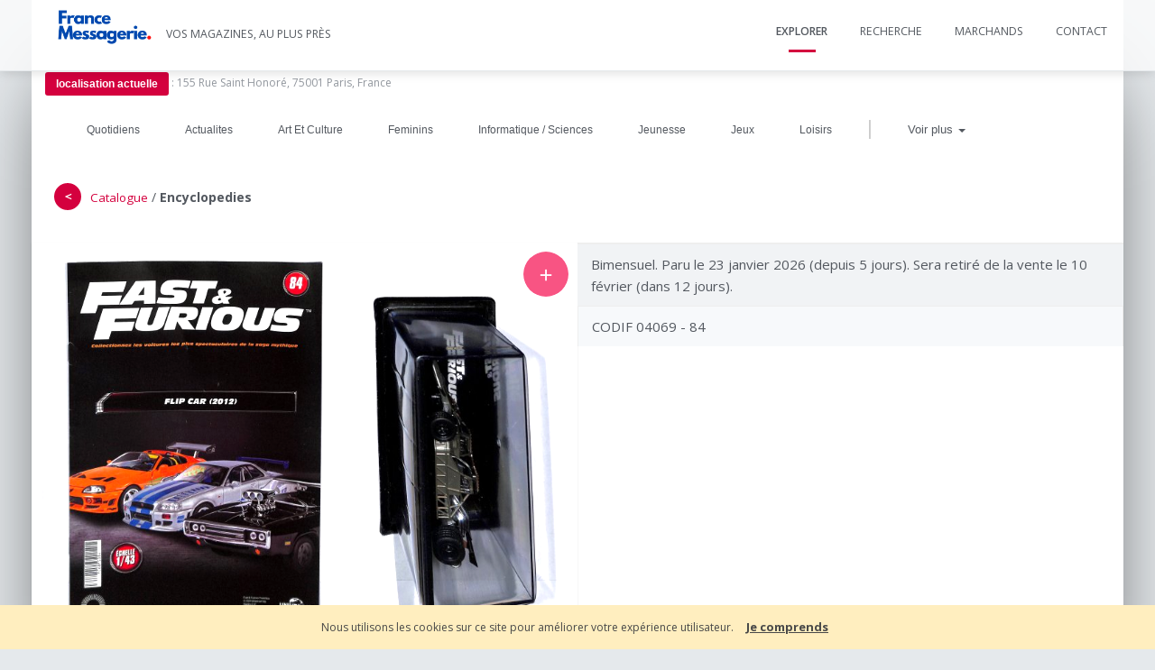

--- FILE ---
content_type: text/html; charset=utf-8
request_url: https://trouverlapresse.fr/406904/ey-fast-furious-1-43
body_size: 14769
content:


<!DOCTYPE html>

<html xmlns="http://www.w3.org/1999/xhtml">
<head><base id="baseDir" href="/"></base><title>
	Ey Fast & Furious 1/43 
</title><meta name="viewport" content="width=device-width, initial-scale=1.0, maximum-scale=1.0, user-scalable=0" /><meta content="prix : 16,99&amp;nbsp;€. bimensuel. parution du 23 janvier 2026 " name="description" /><meta content="presse,press,ZEENS,trouverlapresse,journaux,mag,magazine,quotidien,informatique,actualité,trouver la presse,chercherlapresse" name="keywords" /><meta name="google-site-verification" content="kZ1FWerSCtbwrQSS4SjCGKKn6LGSJ2-ayPEtanTuuoY" /><meta content="ZEENS" name="author" />
    <!-- Open Graph data -->
    <meta name="apple-itunes-app" content="app-id=804004117, affiliate-data=myAffiliateData, app-argument=https://itunes.apple.com/fr/app/zeens/id804004117?mt=8" /><meta name="google-play-app" content="app-id=fr.presstalis.zeens" /><link rel="shortcut icon" type="image/x-icon" href="https://zeensassets.blob.core.windows.net/web/favicon.ico" /><link href="/assets/plugins/font-awesome/css/font-awesome.min.css" rel="stylesheet" type="text/css" /><link href="/Content/GlobalHead?v=g8PcmywZiYJssX7sw34F7YdPKuVAn4XIgPqCJVP01mc1" rel="stylesheet"/>

    <link href="/assets/css/zeens.css?v=20260128161926007" rel="stylesheet" media="screen" />
    <link href="/assets/css/styleV2.css?v=20260128161926007" rel="stylesheet" />
    <!-- END CSS TEMPLATE -->
    <link rel="stylesheet" type="text/css" href="/assets/plugins/rs-plugin/css/settings.css" media="screen" />
    <script src="/assets/plugins/jquery-3.2.0.min.js"></script>
    <script src="/assets/plugins/jquery.mb.browser.min.js"></script>
    <script src="https://cdnjs.cloudflare.com/ajax/libs/jquery-cookie/1.4.1/jquery.cookie.js"></script>
    <script>
        var authInfo = '';
        var refreshAfterAddressChange = false;
    </script>

    <script
      src="https://maps.googleapis.com/maps/api/js?key=AIzaSyDfLVHf0tPimiqQzRzzgeRXeuCzqVBaENo&callback=initializeMap&v=weekly"
      defer
    ></script>
</head>
    

<body ng-app="zeensWebApp">
    <script>
        var facebookAppId = "1502091700098972";            
    </script>

    <form method="post" action="/406904/ey-fast-furious-1-43" id="form1" enctype="multipart/form-data">
<div class="aspNetHidden">
<input type="hidden" name="__EVENTTARGET" id="__EVENTTARGET" value="" />
<input type="hidden" name="__EVENTARGUMENT" id="__EVENTARGUMENT" value="" />
<input type="hidden" name="__VIEWSTATE" id="__VIEWSTATE" value="aSMaQfUkj2VsS59wzEJ4n2OiMATzZIr1ZADq/Y07HEWphqku6+OSRX2FKvwJ7OAVMKM/kld9UPZnjKTa8peUkMkG50HO9ahsz2ftNR79dcdNeyVBG2gs3LMdXx+tjEtxr0Y/T9JAZIpsgqX+3za9RYy3LaBdVjB7tAlfl3Dn5W9ClV7YKFK6m3Bi8GOSvf0rknWYSrSib0Ky95n4s/aDq2LgFOc=" />
</div>

<script type="text/javascript">
//<![CDATA[
var theForm = document.forms['form1'];
if (!theForm) {
    theForm = document.form1;
}
function __doPostBack(eventTarget, eventArgument) {
    if (!theForm.onsubmit || (theForm.onsubmit() != false)) {
        theForm.__EVENTTARGET.value = eventTarget;
        theForm.__EVENTARGUMENT.value = eventArgument;
        theForm.submit();
    }
}
//]]>
</script>


<div class="aspNetHidden">

	<input type="hidden" name="__VIEWSTATEGENERATOR" id="__VIEWSTATEGENERATOR" value="AA4F6D53" />
	<input type="hidden" name="__EVENTVALIDATION" id="__EVENTVALIDATION" value="GnK7gqfJLM6/3loEY6Cf/6I9PK9NchcJ5HRDu4DmQVJnA6oZkk9isA2cq71iuPEwKNqWML1BThYVx5Nz6mTlfG8FnyAwVYte0vr+vYtx5OHUGZL3uUh46+TkAvD0t4SE2h26oWpB0CZWhKYBHI4SGAhFISObl/UFna45n8Xi8nydubnexshIW0PAocy5SQNKUUgbb1itqEZP+LqnDUmaBAIsLYDdsX6yxl+/s531n/ijvWKDJzYvNo4pl0vm7Evy51L0V6RfRkbbJhq0AaottQ0x45s=" />
</div>
        <div id="navbarTop" role="navigation" class="navbar navbar-default navbar-static-top navbar-default-other">
            <div class="container" style="background-color: transparent !important;">
                <div class="compressed">
                    <div class="navbar-header">
                        <button id="navbartoggle" data-target=".navbar-collapse" style="background-color: transparent !important;" data-toggle="collapse" class="navbar-toggle" type="button">
                            <span class="sr-only">Toggle navigation</span>
                            <span class="fa fa-bars"></span>
                        </button>
                        <a href="/" id="logo-Url" title=" v4.0b1">
                            <img src="https://zeensassets.blob.core.windows.net/web/france_messagerie.png" class="header-logo" />
                            <span style="color: #53585F !important; position: relative; top: 10px; font-size: 0.875em !important;">vos magazines, au plus près</span>
                        </a>

                    </div>

                    <!--/.nav-collapse -->
                    <div id="navMenu" class="navbar-collapse collapse">
                        <ul class="nav navbar-nav navbar-left" style="display: none">
                            <li id="pointSpliter" style="padding-top: 29px; margin-left: 5px; margin-right: 5px;"><span>:</span></li>
                            <li style="margin-left: -25px; text-align: center; margin-bottom: 0;" class="left-menu-navbar">
                                <a href="/" id="appLink" style="text-transform: uppercase">ZEENS</a>
                                
                            </li>
                        </ul>
                        <ul class="nav navbar-nav navbar-right">
                            
                            <li style="text-align: center; margin-bottom: 0;">
                                <a href="/explore" id="exploreLink" onclick="gATrackEvent(&#39;PageView&#39;,&#39;Click&#39;,&#39;Explorer&#39;)" class="selected">Explorer</a>
                                <hr id="exploreHr" style="border-bottom: 3px solid #D4003E; width: 30px; position: relative; margin-top: -15px; text-align: center; display: inline-block;"></hr>
                            </li>
                            <li style="text-align: center; margin-bottom: 0;">
                                <a href="/search" id="searchLink" onclick="gATrackEvent(&#39;PageView&#39;,&#39;Click&#39;,&#39;Recherche&#39;)">Recherche</a>
                                

                            </li>

                            <li style="text-align: center; margin-bottom: 0;">
                                <a href="/stores" id="storesLink" onclick="gATrackEvent(&#39;Stores/Search results (Map)&#39;,&#39;Touch&#39;,&#39;Stores result&#39;)">Marchands</a>
                                
                            </li>
                            <li style="text-align: center; margin-bottom: 0;">
                                <a href="/contact" id="contactLink" onclick="gATrackEvent(&#39;PageView&#39;,&#39;Click&#39;,&#39;Contact&#39;)">Contact</a>
                                
                            </li>
                            
                            <li></li>

                        </ul>
                    </div>
                    <!--/.nav-collapse -->
                </div>
            </div>
        </div>


        <div class="wrapper-device">
            
    <script src="https://code.jquery.com/ui/1.11.4/jquery-ui.min.js" integrity="sha256-xNjb53/rY+WmG+4L6tTl9m6PpqknWZvRt0rO1SRnJzw=" crossorigin="anonymous"></script>
    <script>
        var issueId;
        refreshAfterAddressChange = true;
        $(function () {
            $("#progressbar").progressbar();
            $("#progressbar").hide();
        });
        var issueIdGuid;
        function setBg(imgIdentifier) {
            var id = imgIdentifier.parentNode.id;
            $("#loadingDivSpinner").hide();
        }
    </script>
    <div class="section first">
        <div class="container p-t-100 ">
            

<div class="geoUserAddress path-click" style="margin-top: -20px; font-size: 12px; color: #93989F !important">
    <a id="mainPage_geoLocalisationUserAddressUC_HyperLink1" class="btn btn-small btn-zeens" data-toggle="modal" data-target="#stores-modal" style="color: white; font-size: 12px;">localisation actuelle</a>&nbsp;:
    <span id="lblCurrentUserAddress">155 Rue Saint Honoré, 75001 Paris, France</span>
</div>


<div class="containter">
    <div class="modal fade" id="stores-modal" role="main">
        <div class="modal-dialog" style="width: 1250px">
            <div class="modal-content">
                <div class="modal-header">
                    <button type="button" class="close" onclick="closeModal()">&times;</button>
                    <h4 class="modal-title">TROUVER LA PRESSE : Marchands</h4>
                </div>
                <div class="modal-body">
                    <div class="section first">
                        <div class="container p-t-20 p-b-40">
                            <div class="row ">
                                <div class="col-md-12 col-sm-12 col-lg-12">
                                    <div id="mainPage_geoLocalisationUserAddressUC_searchByAddressPanel" class="row p-b-40 searchByAddress">
                                        <div class="col-md-12 col-sm-12">
                                            <label class="semi-bold">Veuillez préciser l’adresse près de laquelle vous souhaitez trouver des marchands</label>
                                            <div class="text-right m-b-10">
                                                <input id="btnAutoDetection" class="btn btn-zeens" type="button" onclick="autoLocalize(true);" value="Localisation automatique" />
                                            </div>
                                            <div class="input-group">
                                                <input name="ctl00$mainPage$geoLocalisationUserAddressUC$txtAdresse" type="text" value="155 Rue Saint Honoré, 75001 Paris, France" id="txtAdresse" class="form-control txtAdresse" placeholder="Votre adresse..." />
                                                <span class="input-group-btn">
                                                    <input type="submit" name="ctl00$mainPage$geoLocalisationUserAddressUC$btnSearchByAddress" value="Go" onclick="saveUserAddress(&#39;#txtAdresse&#39;, &#39;#spinner&#39;, &#39;#lblInvalideAddress&#39;, true);return false;" id="mainPage_geoLocalisationUserAddressUC_btnSearchByAddress" class="btn btn-zeens" style="margin-left: -20px; border-top-right-radius: 50px; border-bottom-right-radius: 50px;" />
                                                    <i class="fa fa-spinner fa-spin" id="spinner" style="display: none;"></i>
                                                </span>

                                                <input type="hidden" name="ctl00$mainPage$geoLocalisationUserAddressUC$ucHdnLat" id="ucHdnLat" value="48.862970" />
                                                <input type="hidden" name="ctl00$mainPage$geoLocalisationUserAddressUC$ucHdnLng" id="ucHdnLng" value="2.336006" />
                                            </div>
                                            <span id="lblInvalideAddress" class="small-text text-zeens" style="display: none">* Impossible de trouver cette adresse</span>
                                        </div>
                                    </div>

                                    
                                </div>
                                <div class="clearfix"></div>


                                <div class=" main-wrapper">
                                    <div id="mapGeo" class="no-padding" style="height: 400px"></div>
                                </div>
                            </div>
                        </div>
                    </div>
                </div>
                <div class="modal-footer">
                    <button type="button" class="btn btn-zeens btn-rounded semi-bold btn btn-default" onclick="closeModal()">Close</button>
                </div>
            </div>
        </div>
    </div>
</div>

<script>
    var ucMap;
    var ucGeocoder;

    function closeModal() {
        $('#stores-modal').modal('hide');
    }

    var cookieAutoLocationName = 'zeens_autouserLocation';
    //init Google maps as StreetView Mode 
    function initializeMap() {
        $("#btnAutoDetection").hide();

        ucGeocoder = new google.maps.Geocoder();
        autoLocalize();
    }

    function autoLocalize(forced) {
        navigator.geolocation.getCurrentPosition(
            function (position) {
                $("#btnAutoDetection").show();

                if(!forced) {
 
                    var currentLocation = getFromLocalStorage(cookieLocationName);

                    if ((currentLocation && decodeURIComponent(currentLocation.userAddress) !== defaultAddress))
                        return;
                }

                setPointToMapForUser(position.coords.latitude, position.coords.longitude);
            }
            , function (e) {
                $("#btnAutoDetection").hide();
                var currentLocation = getFromLocalStorage(cookieLocationName);
                if(!currentLocation) setDefaultAddress();
                removeFromLocalStorage(cookieAutoLocationName);
            });
    }

    function setPointToMapForUser(lat, lng) {
        var latlng = new google.maps.LatLng(lat, lng);
        ucGeocoder.geocode({ 'latLng': latlng }, function (results, status) {
            if (status === 'OK') {
                setLocationToMap(lat, lng);
                setLocationForUser(lat, lng, results[0].formatted_address);
                if (refreshAfterAddressChange) {
                    $("#spinner").show();
                    // refresh page
                    setTimeout(function () { location.reload(); }, 1000);
                }
            }
            else {
                setDefaultAddress();
            }
        });
    }

    const defaultAddress = '155 Rue Saint Honoré, 75001 Paris, France';
    function setDefaultAddress() {
        removeFromLocalStorage(cookieLocationName);

        var ucLatitude = 48.862970;
        var ucLongitue = 2.336006;
        setLocationToMap(ucLatitude, ucLongitue);
        setLocationForUser(ucLatitude, ucLongitue, defaultAddress);
    }

    function toggleBounce() {
        if (marker.getAnimation() !== null) {
            marker.setAnimation(null);
        } else {
            marker.setAnimation(google.maps.Animation.BOUNCE);
        }
    }

    function setLocationForUser(ucLatitude, ucLongitue, address) {
        
        var dico = {
            "userAddress": encodeURI(address || ''),
            "latitude": ucLatitude,
            "longitude": ucLongitue
        };

        $("#lblCurrentUserAddress").text(address);
        $("#txtAdresse").val(address);
        setToLocalStorage(cookieLocationName, dico);
        var lat = ucLatitude.toString().replace(',', '.').trim();
        var long = ucLongitue.toString().replace(',', '.').trim();
        createCookie(cookieLocationName, 'userAddress=' + dico.userAddress.trim() + '&latitude=' + lat + '&longitude=' + long + '&expiration=525600', 365, getParentDomain(), true);
        $("#btnAutoDetection").show();
    }
    
</script>

<!-- Modal -->
          
            <div class="clearfix"></div>
            


<nav class="navbar navbar-expand-lg navbar-light bg-light">
    <div class="container-fluid">
    <ul class="navbar-nav mr-auto categories-menu">
        
                <li class="nav-item">
                    <a id="LinkToCategory" class="text-gray small-text light" onclick="gATrackEvent(&#39;Catalog/Navigation&#39;,&#39;Touch&#39;,&#39;Navigate to family/sub-family&#39;, 0000);" href="/0000-quotidiens">Quotidiens</a>
                </li>
            
                <li class="nav-item">
                    <a id="LinkToCategory" class="text-gray small-text light" onclick="gATrackEvent(&#39;Catalog/Navigation&#39;,&#39;Touch&#39;,&#39;Navigate to family/sub-family&#39;, 0100);" href="/0100-actualites">Actualites</a>
                </li>
            
                <li class="nav-item">
                    <a id="LinkToCategory" class="text-gray small-text light" onclick="gATrackEvent(&#39;Catalog/Navigation&#39;,&#39;Touch&#39;,&#39;Navigate to family/sub-family&#39;, 0200);" href="/0200-art-et-culture">Art Et Culture</a>
                </li>
            
                <li class="nav-item">
                    <a id="LinkToCategory" class="text-gray small-text light" onclick="gATrackEvent(&#39;Catalog/Navigation&#39;,&#39;Touch&#39;,&#39;Navigate to family/sub-family&#39;, 0400);" href="/0400-feminins">Feminins</a>
                </li>
            
                <li class="nav-item">
                    <a id="LinkToCategory" class="text-gray small-text light" onclick="gATrackEvent(&#39;Catalog/Navigation&#39;,&#39;Touch&#39;,&#39;Navigate to family/sub-family&#39;, 0500);" href="/0500-informatique-sciences">Informatique / Sciences</a>
                </li>
            
                <li class="nav-item">
                    <a id="LinkToCategory" class="text-gray small-text light" onclick="gATrackEvent(&#39;Catalog/Navigation&#39;,&#39;Touch&#39;,&#39;Navigate to family/sub-family&#39;, 0600);" href="/0600-jeunesse">Jeunesse</a>
                </li>
            
                <li class="nav-item">
                    <a id="LinkToCategory" class="text-gray small-text light" onclick="gATrackEvent(&#39;Catalog/Navigation&#39;,&#39;Touch&#39;,&#39;Navigate to family/sub-family&#39;, 0700);" href="/0700-jeux">Jeux</a>
                </li>
            
                <li class="nav-item">
                    <a id="LinkToCategory" class="text-gray small-text light" onclick="gATrackEvent(&#39;Catalog/Navigation&#39;,&#39;Touch&#39;,&#39;Navigate to family/sub-family&#39;, 0800);" href="/0800-loisirs">Loisirs</a>
                </li>
            
        <li class="container-fluid hidden-xs hidden-sm"><span style="color: #ccc; display: inline-block; font-size: 160%; padding: 2px .5em;">|</span></li>
        <li class="dropdown hidden-xs hidden-sm">
            <a class="dropdown-toggle" data-toggle="dropdown" href="#">Voir plus
            <span class="caret" style="display:inline-block !important"></span></a>
            <ul class="dropdown-menu categories-more">
                
                        <li class="nav-item">
                            <a id="LinkToCategory" class="text-gray small-text light" onclick="gATrackEvent(&#39;Catalog/Navigation&#39;,&#39;Touch&#39;,&#39;Navigate to family/sub-family&#39;, 0900);" href="/0900-maison-art-de-vivre">Maison / Art De Vivre</a>
                        </li>
                    
                        <li class="nav-item">
                            <a id="LinkToCategory" class="text-gray small-text light" onclick="gATrackEvent(&#39;Catalog/Navigation&#39;,&#39;Touch&#39;,&#39;Navigate to family/sub-family&#39;, 1000);" href="/1000-masculins-generalistes">Masculins Generalistes</a>
                        </li>
                    
                        <li class="nav-item">
                            <a id="LinkToCategory" class="text-gray small-text light" onclick="gATrackEvent(&#39;Catalog/Navigation&#39;,&#39;Touch&#39;,&#39;Navigate to family/sub-family&#39;, 1100);" href="/1100-sports-auto-moto">Sports / Auto / Moto</a>
                        </li>
                    
                        <li class="nav-item">
                            <a id="LinkToCategory" class="text-gray small-text light" onclick="gATrackEvent(&#39;Catalog/Navigation&#39;,&#39;Touch&#39;,&#39;Navigate to family/sub-family&#39;, 1200);" href="/1200-television">Television</a>
                        </li>
                    
                        <li class="nav-item">
                            <a id="LinkToCategory" class="text-gray small-text light" onclick="gATrackEvent(&#39;Catalog/Navigation&#39;,&#39;Touch&#39;,&#39;Navigate to family/sub-family&#39;, 1400);" href="/1400-encyclopedies">Encyclopedies</a>
                        </li>
                    
                        <li class="nav-item">
                            <a id="LinkToCategory" class="text-gray small-text light" onclick="gATrackEvent(&#39;Catalog/Navigation&#39;,&#39;Touch&#39;,&#39;Navigate to family/sub-family&#39;, 1500);" href="/1500-international">International</a>
                        </li>
                    
                        <li class="nav-item">
                            <a id="LinkToCategory" class="text-gray small-text light" onclick="gATrackEvent(&#39;Catalog/Navigation&#39;,&#39;Touch&#39;,&#39;Navigate to family/sub-family&#39;, 1700);" href="/1700-livres">Livres</a>
                        </li>
                    
                        <li class="nav-item">
                            <a id="LinkToCategory" class="text-gray small-text light" onclick="gATrackEvent(&#39;Catalog/Navigation&#39;,&#39;Touch&#39;,&#39;Navigate to family/sub-family&#39;, 1800);" href="/1800-papeterie-et-cartes">Papeterie Et Cartes</a>
                        </li>
                    
                        <li class="nav-item">
                            <a id="LinkToCategory" class="text-gray small-text light" onclick="gATrackEvent(&#39;Catalog/Navigation&#39;,&#39;Touch&#39;,&#39;Navigate to family/sub-family&#39;, 2200);" href="/2200-depannage-cadeaux">Dépannage/cadeaux</a>
                        </li>
                    
                        <li class="nav-item">
                            <a id="LinkToCategory" class="text-gray small-text light" onclick="gATrackEvent(&#39;Catalog/Navigation&#39;,&#39;Touch&#39;,&#39;Navigate to family/sub-family&#39;, 2400);" href="/2400-telephonie">Telephonie</a>
                        </li>
                    
            </ul>
        </li>
    </ul>
    </div>
</nav>


            

            <div class="pull-left p-l-10 m-b-20 path-click">
                <table class="breadcrumbs">
                    <tbody>
                        <tr>
                            <td>
                                <a id="back" href="javascript:;" onclick="history.go(-1);" title="Revenir sur la page précédente" class="rounded-button">＜</a>

                            </td>
                            <td>
                                <a title="Revenir sur la vue d’ensemble du catalogue" href="/explore" class="text-zeens">Catalogue</a>
                                <span id="mainPage_subCtegoryLabel">/
                        <span id="mainPage_lblTitleName" class="bold" style="text-transform: capitalize;">Encyclopedies</span>
                                </span>
                            </td>
                        </tr>
                    </tbody>
                </table>
            </div>
            <div style="clear: both"></div>
            <style type="text/css">
                
                .only-iframe {
                    border: none;
                    width: 100%;
                    height: 100vh;
                }
            </style>
            
            <div style="clear: both"></div>
            <div class="pull-right p-t-10">
                
            </div>
            

            <div class="clearfix"></div>

            <div id="mainPage_titleDetailsPanel" class="row">

                <div id="lefts" class="column panel-white no-padding" style="min-height: 600px;">
                    <div id="loadingDivSpinner" class="loader" style="top: 40% !important; background-position-y: unset;">
                        Loading...                       
                    </div>

                    <div class="cover" id="cover">

                        <img id="coverbackground1" class="img-responsive" onclick="openCoverFullModal(&#39;https://fmutilitiesfiles.blob.core.windows.net/couvmedium2026/406956404_01.jpg&#39;);gATrackEvent(&#39;Issue details/Cover&#39;,&#39;Touch&#39;,&#39;406904/e808085b-e72c-48cb-8a5b-d6665270e74c Ey Fast &amp; Furious 1/43&#39;);" src="https://fmutilitiesfiles.blob.core.windows.net/couvmedium2026/406956404_01.jpg" />
                        
                        <div class="progress-panel" style="display: none">
                            <div class="progress">
                                <div id="progress-bar" class="progress-bar" role="progressbar" aria-valuenow="0" aria-valuemin="0" aria-valuemax="100" style="width: 60%;">
                                </div>
                            </div>
                            <div>
                                Envoi en cours
                            </div>
                        </div>


                        <span id="mainPage_uploadCoverBtn" class="uploadCover m-r-10 m-t-10">
                            <span id="selectFile" title="Télécharger une couverture" data-container="body" onclick="selectFile()" class="btn btn-small btn-zeens rounded-button">＋</span>
                            <span id="spanLoadingCover" class="loader" style="display: none"><i class="fa fa-circle-o-notch fa-spin text-black fa-fw p-r-5"></i></span>
                            <input name="ctl00$mainPage$fileUploadCover" type="file" id="fileUploadCover" onchange="upload();" accept="image/*" style="opacity: 0; position: absolute; top: 0; height: 80px !important" />
                            <input type="submit" name="ctl00$mainPage$btnUploadCover" value="valider" id="btnUploadCover" style="display: none" />
                            <input type="hidden" name="ctl00$mainPage$hdnCustomCover" id="hdnCustomCover" />
                        </span>
                        <img id="mainPage_coverbackgroundHidden" onload="setBg(this);" src="https://fmutilitiesfiles.blob.core.windows.net/couvmedium2026/406956404_01.jpg" style="display:none;" />
                    </div>
                    <div class="cartrige">
                        <div class="diagonal"></div>
                        <div class="catrige-text-content">
                            <table class="titleMainTab">
                                
                                <tr>
                                    <td>
                                        <span>
                                            <span id="mainPage_lblTilte" class="text-capitalize bold" itemprop="name">ey fast & furious 1/43</span>
                                        </span>
                                        <span id="mainPage_titleNumberHolder" style="font-weight: 100;">n°84</span>
                                        <br />
                                        <span id="mainPage_lblCanalBuy" class="text-capitalize bold" style="font-weight: 100; font-size: 11px; margin-top: 2px; position: absolute;">CHEZ VOTRE MARCHAND DE JOURNAUX</span>
                                    </td>
                                    
                                    <td id="mainPage_tdSafePrice" style="color: #D4003E; text-align: right; width: 20%; vertical-align: top;">
                                        <h3>
                                            <span id="mainPage_lblSafePrice" class="text-zeens bold" itemprop="price">16,99&nbsp;€</span></h3>
                                    </td>

                                </tr>

                            </table>
                            
                            <table id="issueContent">
	<tr style="border-bottom: 1px solid #f1f1f1">
		<td id="mainPage_divShareIssue" class="C2A p-t-20 p-b-20" style="width: 22%;">
                                        <div id="mainPage_divShareTitle" class="share-issue">
                                            <a id="aToClick" href="#"></a>
                                            <a id="popover" data-container=".catrige-text-content" tabindex="0" data-trigger="focus" data-placement="right" class="text-zeens bold" style="cursor: pointer;">PARTAGER</a>
                                            <div id="popover-head" class="hide">Partager ce titre</div>
                                            <div id="popover-content" class="hide" style="width: 200px;">
                                                <p style="margin: 4px 15px 10px; font-size: 12px; line-height: 32px;">
                                                    <a id="mainPage_facebookShare" onclick="gATrackEvent(&#39;Issue details/Share button&#39;,&#39;Touch&#39;,&#39;406904/e808085b-e72c-48cb-8a5b-d6665270e74c/Facebook Ey Fast &amp; Furious 1/43&#39;);" href="http://www.facebook.com/sharer.php?u=https://trouverlapresse.fr/406904/ey-fast-furious-1-43#cover&amp;t=Ey+Fast+%26+Furious+1%2f43" target="_blank"><i class="fa fa-facebook fa-2x text-muted facebook"></i></a>
                                                    <a id="mainPage_twitterShare" onclick="gATrackEvent(&#39;Issue details/Share button&#39;,&#39;Touch&#39;,&#39;406904/e808085b-e72c-48cb-8a5b-d6665270e74c/Twitter Ey Fast &amp; Furious 1/43&#39;);" href="http://www.twitter.com/share?url=https://trouverlapresse.fr/406904/ey-fast-furious-1-43#cover&amp;text=Ey+Fast+%26+Furious+1%2f43&amp;via=zeens_App" target="_blank"><i class="fa fa-twitter fa-2x p-l-10 text-muted twitterhover"></i></a>
                                                </p>
                                            </div>
                                        </div>
                                    </td>
		<td id="mainPage_divDistance" class="p-t-20 p-b-20" style="text-align: center;">
                                        <a id="mainPage_hlinkDistance" class="btn btn-small btn-zeens bold" href="/stores/406904/56404/ou-trouver-ey-fast-furious-1-43-numero-84-du-23-janvier-2026" style="text-transform: uppercase;">MARCHANDS À 1,59 km</a>
                                        
                                    </td>
		<td style="text-align: right; vertical-align: middle">
                                        <span id="lblLikeCount" class="text-zeens" style="position: relative; margin-top: 10px; display: inline-block;"></span>
                                        <div class="p-t-10 pull-right " style="position: relative">
                                            <input type="image" name="ctl00$mainPage$addToMyFavorit" id="addToMyFavorit" title="Ajouter à mes favorits" class="on-my-favorite wow fadIn" src="../assets/img/rating/heart.png" onclick="addToUserFavorit();return false;" style="display:block" />
                                            <input type="image" name="ctl00$mainPage$removeFormFavorit" id="removeFormFavorit" title="Supprimer depuis mes favorits" class="notin-my-favorite wow fadIn" src="../assets/img/rating/heart-full.png" onclick="removeFromUserFavorit();return false;" style="display:none" />
                                        </div>
                                    </td>
	</tr>
</table>

                        </div>
                    </div>
                </div>
                <!-- left -->
                <div id="rights" class="column">
                    <div class="strip">
                        

                    </div>
                    <div class="col-md-12 col-sm-12 title-holder-gamme p-t-10 strip">
                        <p>
                            Bimensuel. Paru le 23 janvier 2026 (depuis 5 jours). Sera retiré de la vente le 10 février (dans 12 jours).
                        </p>
                    </div>
                    <div id="mainPage_divCodif" class="col-md-12 col-sm-12 title-holder-reco p-t-10 strip">
                        <p>
                            CODIF
                                    04069 - 84
                        </p>
                    </div>
                </div>
                <!-- right -->

                <div style="clear: both"></div>

                <div>
                    <div id="mainPage_recoPanel" class="col-md-12 col-sm-12 title-holder-reco strip">
                        
                    </div>
                    
                    
                </div>

            </div>


        </div>
    </div>


    <!-- Modal Upload success -->
    <div class="modal fade" id="modalConfirmationUploadCover" tabindex="-1" role="dialog" aria-labelledby="myModalLabel">
        <div class="modal-dialog" role="document">
            <div class="modal-content">
                <div class="modal-header">
                    <button type="button" class="close" data-dismiss="modal" aria-label="Close"><span aria-hidden="true">&times;</span></button>
                    <h4 class="modal-title text-black">
                        <span id="label">Confirmation</span>
                    </h4>
                </div>
                <div class="modal-body">
                    <div>
                        <div class="text-center">
                            <div>
                                <i class="fa fa-smile-o fa-5x text-success"></i>
                            </div>
                            <p>Merci pour cette proposition de couverture, qui va être analysée par nos équipes.</p>
                        </div>
                    </div>
                </div>
                <div class="modal-footer">
                    <button type="button" class="btn btn-default btn-small" data-dismiss="modal">Fermer</button>
                </div>
            </div>
        </div>
    </div>

    <!-- Modal Upload error -->
    <div class="modal fade" id="modalErrorUploadCover" tabindex="-1" role="dialog" aria-labelledby="myModalLabel">
        <div class="modal-dialog" role="document">
            <div class="modal-content">
                <div class="modal-header">
                    <button type="button" class="close" data-dismiss="modal" aria-label="Close"><span aria-hidden="true">&times;</span></button>
                    <h4 class="modal-title text-error">
                        <span id="label1">Erreur</span>
                    </h4>
                </div>
                <div class="modal-body">
                    <div>
                        <div class="text-center">
                            <div>
                                <i class="fa fa-frown-o fa-5x text-error"></i>
                            </div>
                            <p>une erreur s'est produite lors de téléchargement de votre couverture, nous vous invitons de réessayer plus tartd.</p>
                        </div>
                    </div>
                </div>
                <div class="modal-footer">
                    <button type="button" class="btn btn-default btn-small" data-dismiss="modal">Fermer</button>
                </div>
            </div>
        </div>
    </div>


    <script>
        function openFileOption() {
            var elem = document.getElementById('fileUploadCover');
            if (elem && document.createEvent) {
                var evt = document.createEvent("MouseEvents");
                evt.initEvent("click", true, false);
                elem.dispatchEvent(evt);
            }
        }

    </script>

        </div>
        <div id="footerBloc" class="section white footer">
            <div class="container">
                <div class="p-t-20 p-b-20">
                    <div class="row">
                        <div class="col-12" style="z-index: 20">
                            <a href="/">
                                <img src="https://zeensassets.blob.core.windows.net/web/france_messagerie.png" height="50" />
                            </a>
                        </div>
                        
                        
                        
                        
                        
                        
                    </div>
                </div>
            </div>
        </div>

        <div class="modal fade fill-in" id="coverFullModal" tabindex="-1" role="dialog" aria-hidden="true">
            <button type="button" class="close text-black" data-dismiss="modal" aria-hidden="true">
                <i class="fa fa-times"></i>
            </button>
            <div class="modal-dialog ">
                <div class="modal-content">
                    <div class="modal-body" style="background-color: transparent !important;">
                        <div class="row">
                            <div class="col-md-12 col-sm-12 m-b-30 fullCover">
                                <img id="coverUrl" class="img-responsive" />
                            </div>

                        </div>
                    </div>
                    <div class="modal-footer" style="background-color: transparent !important;">
                    </div>
                </div>

                <!-- /.modal-content -->
            </div>
            <!-- /.modal-dialog -->
        </div>
        <!-- Modal subscription -->
        <div class="modal fade" id="subscriptionModal" tabindex="-1" role="dialog" aria-labelledby="myModalLabel">
            <div class="modal-dialog " role="document">
                <div style="border-top: 6px solid #D4003E">
                </div>
                <div class="modal-content">
                    <div class="modal-header" style="background: #e5e9ec;">
                        <button type="button" class="close" data-dismiss="modal" onclick="closeSubscriptionModal()" aria-label="Close"><span aria-hidden="true">✕</span></button>
                    </div>
                    <div class="modal-body">
                        <div class="col-md-12 col-sm-12 col-xs-12 text-center">
                            <table style="width: auto !important; display: inline-block;">
                                <tbody>
                                    <tr>
                                        <td>
                                            <i class="fa fa-envelope fa-7x"></i>
                                        </td>
                                        <td class="p-t-30">
                                            <h3 id="subscribeMessage" class="text-center text-zeens m-b-30" style="text-align: left !important;">Newsletter :<br />
                                                ne manquez<br />
                                                plus rien</h3>
                                        </td>
                                    </tr>
                                </tbody>
                            </table>
                        </div>

                        <p>
                            Inscrivez-vous à notre newsletter et vous recevrez les dernières offres et nouvelles de la presse.
                        </p>
                        <div class="row m-t-25 m-b-20">
                            <div class="col-md-12 col-sm-12 col-xs-12">
                                <input name="ctl00$txtEmail" type="email" id="txtEmail" class="form-control" placeholder="Adresse de courriel (dupont@email.com)" />
                                <span class="text-zeens small-text" style="display: none" id="inputRequired">* champ oligatoire</span>
                                <span class="text-zeens small-text" style="display: none" id="emailNotValide">* Adresse email non valide</span>
                            </div>
                        </div>
                        <div class="row m-t-25 m-b-20" id="subscriptionSuccessMessage" style="display: none">
                            <div class="col-md-12 col-sm-12 col-xs-12">
                                <div class="alert alert-success alert-dismissible fade in" role="alert">
                                    <button type="button" class="close" data-dismiss="alert" aria-label="Close"><span aria-hidden="true">×</span></button>
                                    Merci, votre inscription a nos mises à jours a été pris en charge.
                                </div>
                            </div>
                        </div>
                        <div class="row m-t-25 m-b-20" id="subscriptionErrorMessage" style="display: none">
                            <div class="col-md-12 col-sm-12 col-xs-12">
                                <div class="alert alert-danger alert-dismissible fade in" role="alert">
                                    <button type="button" class="close" data-dismiss="alert" aria-label="Close"><span aria-hidden="true">×</span></button>
                                    Une erreur s'est produite lors de votre inscription à nos mises à jours.
                                </div>
                            </div>
                        </div>
                    </div>
                    <div class="modal-footer text-center">
                        <div id="validateForm">
                            <button type="button" class="btn btn-small btn-default btn-rounded m-r-30" data-dismiss="modal" onclick="closeSubscriptionModal()">Plus tard </button>
                            <button type="button" class="btn btn-small btn-zeens btn-rounded m-l-30" onclick="validateSubscriptionForm()">M’inscrire</button>
                        </div>
                        <div id="CloseForm" style="display: none">
                            <button type="button" class="btn btn-small btn-default btn-rounded m-r-30" data-dismiss="modal" onclick="closeSubscriptionModal()">FERMER</button>
                        </div>
                    </div>
                </div>

            </div>
        </div>
    

<script type="text/javascript">
//<![CDATA[
issueIdGuid = 'e808085b-e72c-48cb-8a5b-d6665270e74c';//]]>
</script>
<script>issueId = 'e808085b-e72c-48cb-8a5b-d6665270e74c';</script>
<script type="text/javascript">
//<![CDATA[
$(document).ready(function() { gATrackEvent('Issue details','Display','406904/e808085b-e72c-48cb-8a5b-d6665270e74c Ey Fast & Furious 1/43'); });//]]>
</script>

                    <!-- Google tag (gtag.js) -->
<script async src='https://www.googletagmanager.com/gtag/js?id=G-LX8KQCL4JS'></script>
<script>
  window.dataLayer = window.dataLayer || [];
  function gtag(){dataLayer.push(arguments);}
  gtag('js', new Date());
  gtag('config', 'G-LX8KQCL4JS');
</script></form>



    <!-- END CSS TEMPLATE -->
    <script type="text/javascript" src="assets/plugins/rs-plugin/js/jquery.themepunch.plugins.min.js"></script>
    <script type="text/javascript" src="assets/plugins/rs-plugin/js/jquery.themepunch.revolution.min.js"></script>
    <!-- Latest compiled and minified JavaScript -->
    <script src="/bundles/PluginFooter?v=7MSGoj_5rSq8TrIB8mjykMw1hGZhC6CRIRfHWmjF7yU1"></script>



    <script src="/bundles/VendorFooter?v=VEJsHpByHFlWtWb4vT_ssccrE8nIleCJEZfLoA_C8zI1"></script>


    <!-- END JS PLUGIN -->

    
    <script src="/bundles/core?v=xnkRKB2sJn8alojpCFd9KtitF9MALM-TX4hm0cTwvnc1"></script>

    

    <script src="App/app.js"></script>
    <script src="App/controllers/contact.js"></script>

    <script src="App/services/contact.js"></script>
    
</body>

<script>
    new WOW().init();
</script>

<script type="text/javascript">
    $(document).ready(function () {
        $.cookieBar();
        loadTimeZone();
    });

    function loadTimeZone() {

        var timeZone = -((new Date()).getTimezoneOffset() / 60);
        createCookie("clientTZ", timeZone);
    }

    $(function () {
        $.smartbanner({
            title: "ZEENS", // What the title of the app should be in the banner (defaults to <title>)
            author: "Presstalis", // What the author of the app should be in the banner (defaults to <meta name="author"> or hostname)
            price: 'Gratuit', // Price of the app
            appStoreLanguage: 'fr', // Language code for App Store
            inGooglePlay: 'Sur Google Play', // Text of price for Android
            inAmazonAppStore: 'Sur Amazon Appstore',
            inWindowsStore: 'Sur Windows Store', // Text of price for Windows
            GooglePlayParams: null, // Aditional parameters for the market
            icon: 'http://a1.mzstatic.com/eu/r30/Purple6/v4/da/ba/65/daba6554-ddfa-e3a9-4b46-6284719c9eea/icon175x175.png', // The URL of the icon (defaults to <meta name="apple-touch-icon">)
            iconGloss: null, // Force gloss effect for iOS even for precomposed
            url: 'https://play.google.com/store/apps/details?id=fr.presstalis.zeens&hl=fr', // The URL for the button. Keep null if you want the button to link to the app store.
            button: 'Voir', // Text for the install button
            scale: 'auto', // Scale based on viewport size (set to 1 to disable)
            speedIn: 300, // Show animation speed of the banner
            speedOut: 400, // Close animation speed of the banner
            daysHidden: 15, // Duration to hide the banner after being closed (0 = always show banner)
            daysReminder: 90, // Duration to hide the banner after "VIEW" is clicked *separate from when the close button is clicked* (0 = always show banner)
            force: null, // Choose 'ios', 'android' or 'windows'. Don't do a browser check, just always show this banner
            hideOnInstall: true, // Hide the banner after "VIEW" is clicked.
            layer: false, // Display as overlay layer or slide down the page
            iOSUniversalApp: true, // If the iOS App is a universal app for both iPad and iPhone, display Smart Banner to iPad users, too.      
            appendToSelector: 'body', //Append the banner to a specific selector
            onInstall: function () {
                // alert('Click install');
            },
            onClose: function () {
                // alert('Click close');
            }
        });
    })
</script>
<script>
    function activateMenu() {
        var pgurl = window.location.pathname;
        $("ul#filters li a").each(function () {
            if ($(this).attr("href") == pgurl || $(this).attr("href") == '') {
                $(this).addClass("actived");
                $('#subCategroyName').text($(this).text());
            }

        })
    }
    activateMenu();


    function checkDevice() {
        //check for userAgent
        var userAgent = navigator.userAgent;
        if (userAgent.match(/Android/i) || userAgent.match(/iPhone/i)) {
            $('#pointSpliter').hide();
        }
    }
    checkDevice();
    // A $( document ).ready() block.
    function applyCaroussel(className) {
        var owl = $(className);
        owl.owlCarousel({
            items: 3,
            margin: 10,
            nav: false,
            rewindNav: false,
            center: true,
            lazyLoad: true,
            responsive: { // responsive behaviour
                0: {
                    items: 1
                },
                768: { // for example at 768 screen width, owl carousel will only show two items
                    items: 1
                },
                414: { // for example at 768 screen width, owl carousel will only show two items
                    items: 1
                }

            },
            afterAction: function () {
                var itemsCount = this.$owlItems.length;
                if (itemsCount <= 3) {
                    $('.arrow-left').hide();
                    $('.arrow-right').hide();
                    return;
                }
                if (this.visibleItems.indexOf(0) != -1) {
                    $('.arrow-left').hide();
                    $('.arrow-right').show();
                }
                else if (this.visibleItems.indexOf(itemsCount - 1) != -1) {
                    $('.arrow-right').hide();
                    $('.arrow-left').show();
                }
                else {
                    $('.arrow-right').show();
                    $('.arrow-left').show();
                }
            }
        });

        $(".arrow-right").click(function () {
            owl.trigger('owl.next');
        });

        $(".arrow-left").click(function () {
            owl.trigger('owl.prev');
        });
    }
    $(document).ready(function () {
        //applyCaroussel(".explorer-caroussel-offers");
        // Custom Navigation Events
        $('#exploreCaroussel').show();
        $('#exploreCarousselLoading').hide();
        //check for userAgent
        var userAgent = navigator.userAgent;
        if (userAgent.match(/Android/i) || userAgent.match(/iPhone/i) || userAgent.match(/iPad/i)) {
            $('.CarousselLeftArrow').hide();
            $('.CarousselRightArrow').hide();
            //$('#carousselPanel').hide();
        }

        if (navigator.userAgent.match(/iPhone/i) || userAgent.match(/iPad/i)) {
            $(".checkbox.check-zeens input[type=checkbox] + label").addClass("changed");
        }
    });

    $("#chkAcceptConditions").on("change", function () {
        $("#btnSaveUserAddress").prop("disabled", !$(this).prop("checked"));
    });


</script>
</html>
